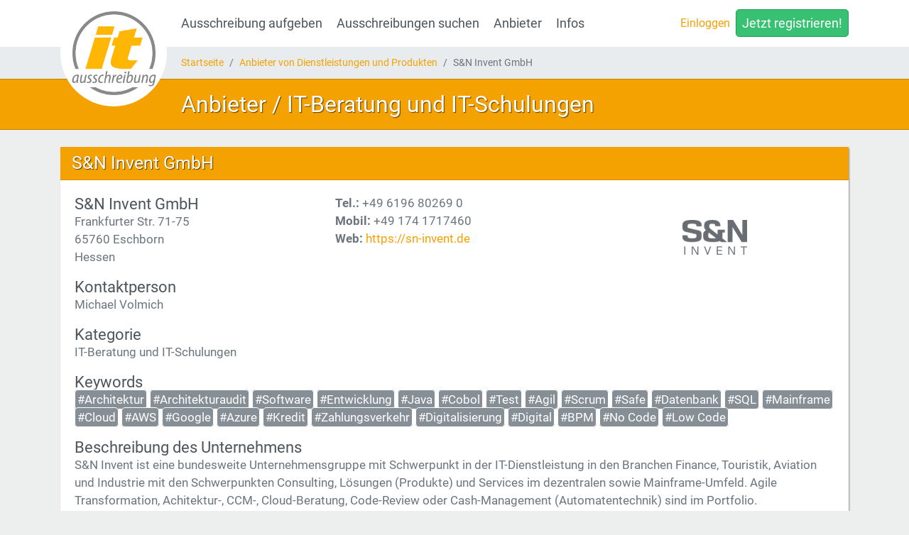

--- FILE ---
content_type: text/html; charset=UTF-8
request_url: https://it-ausschreibung.de/anbieter/9080/sn-invent-gmbh
body_size: 4093
content:
<!DOCTYPE html>
<html lang="en">
    <head>
        <!-- Google Tag Manager -->
    <script>
        (function (w, d, s, l, i) {
            w[l] = w[l] || [];
            w[l].push({
                'gtm.start':
                    new Date().getTime(), event: 'gtm.js'
            });
            var f = d.getElementsByTagName(s)[0],
                j = d.createElement(s), dl = l != 'dataLayer' ? '&l=' + l : '';
            j.async = true;
            j.src =
                'https://www.googletagmanager.com/gtm.js?id=' + i + dl;
            f.parentNode.insertBefore(j, f);
        })(window, document, 'script', 'dataLayer', 'GTM-PJ5B53B');
    </script>
    <!-- End Google Tag Manager -->

<meta charset="utf-8">
<meta name="viewport" content="width=device-width, initial-scale=1, shrink-to-fit=no">
<meta name="author" content="">

<meta name="description" content="S&amp;N Invent ist eine bundesweite Unternehmensgruppe mit Schwerpunkt in der IT-Dienstleistung in den Branchen Finance, Touristik, Aviation und Industrie mit den S">
<meta name="keywords" content="Architektur, Architekturaudit, Software, Entwicklung, Java, Cobol, Test, Agil, Scrum, Safe, Datenbank, SQL, Mainframe, Cloud, AWS, Google, Azure, Kredit, Zahlungsverkehr, Digitalisierung, Digital, BPM, No Code, Low Code">


<meta name="robots" content="index,follow">
<meta name='allow-search' content="yes">
<meta name='content-language' content="DE,CH,AT">

<meta name='page-type' content="Ausschreibung Ausschreibungen Auftrag Aufträge Auftragsvergabe Projekte Anbieter Dienstleister Dienstleistungen Produkte">
<meta name='audience' content="Auftragnehmer Auftraggeber Projektanbieter Anbieter Auftragssucher Auftragssuchende Fachkräfte Freelancer Alle">

<meta name='verify-v1' content="KIhpUlgK+z6p7XaqAtP1kFTOx7jYrDD8IW94CUG+Odo=">
<meta name='google-site-verification' content="5_pfHT3-1wpes3lpjbm75P8H2euO8dL_C18CxaE8FNc">

<meta name="theme-color" content="#ffffff">

<link rel="apple-touch-icon" sizes="180x180" href="/apple-touch-icon.png">
<link rel="icon" type="image/png" sizes="32x32" href="/favicon-32x32.png">
<link rel="icon" type="image/png" sizes="16x16" href="/favicon-16x16.png">
<link rel="mask-icon" href="/safari-pinned-tab.svg" color="#5bbad5">

    <link rel="canonical" href="https://it-ausschreibung.de/anbieter/9080/sn-invent-gmbh"/>

<link href="/css/fonts.css" rel="stylesheet">
<link href="/css/bootstrap.min.css" rel="stylesheet">
<link href="/css/bootstrap-grid.min.css" rel="stylesheet">
<link href="/css/bootstrap-reboot.min.css" rel="stylesheet">
<link href="/css/float-label.min.css" rel="stylesheet">
<link href="/css/font-awesome.min.css" rel="stylesheet">

<link href="/css/app.min.css?id=df34856b3a05865ff30b" rel="stylesheet">        <title>Anbieter / S&amp;N Invent GmbH (IT-Beratung und IT-Schulungen) | IT-Ausschreibung</title>
            </head>
    <body class="">
        <!-- Google Tag Manager (noscript) -->
    <noscript>
        <iframe src="https://www.googletagmanager.com/ns.html?id=GTM-PJ5B53B" height="0" width="0" style="display:none;visibility:hidden"></iframe>
    </noscript>
    <!-- End Google Tag Manager (noscript) -->

        <header>
            <nav class="navbar navbar-expand-md" id="mainNav">
	<div class="container">
		<a href="https://it-ausschreibung.de" class="navbar-brand" title="Ausschreibung"></a>
		<button class="navbar-toggler navbar-toggler-right ml-auto" type="button" data-toggle="collapse" data-target="#navbarResponsive" aria-controls="navbarResponsive" aria-expanded="false" aria-label="Toggle navigation">
			<span class="navbar-toggler-icon my-auto fa fa-bars"></span>
		</button>

		<div class="collapse navbar-collapse" id="navbarResponsive">
			<ul class="navbar-nav main-nav">
				<li class="nav-item">
					<a class="nav-link " href="https://it-ausschreibung.de/ausschreibung-aufgeben" data-show-text="create">Ausschreibung aufgeben</a>
				</li>
				<li class="nav-item">
					<a class="nav-link " href="https://it-ausschreibung.de/ausschreibungen" data-show-text="search">Ausschreibungen suchen</a>
				</li>
				<li class="nav-item">
					<a class="nav-link " href="https://it-ausschreibung.de/anbieterliste" data-show-text="companies">Anbieter</a>
				</li>
				<li class="nav-item">
					<a class="nav-link " href="https://it-ausschreibung.de/infos" data-show-text="infos">Infos</a>
				</li>
			</ul>
			<ul class="navbar-nav user-nav ml-auto mb-2 mb-md-0">
									<li class="nav-item">
						<a href="#" class="nav-link" data-toggle="modal" data-target="#ModalLogin">Einloggen</a>
					</li>
					<li class="nav-item hilight">
						<a class="nav-link btn btn-success btn-lg" href="https://it-ausschreibung.de/register">Jetzt registrieren!</a>
					</li>
							</ul>
		</div>
	</div>
</nav>            <!-- Navigation -->
	<div class="breadcrumb-container d-none d-md-block">
		<div class="container">
			<ol class="breadcrumb">
				    <li class="breadcrumb-item"><a href="https://it-ausschreibung.de">Startseite</a></li>
    <li class="breadcrumb-item"><a href="https://it-ausschreibung.de/anbieterliste">Anbieter von Dienstleistungen und Produkten</a></li>
    <li class="breadcrumb-item active">S&N Invent GmbH</li>
			</ol>
		</div>
	</div>
            <div class="title-bar">
        <div class="container">
            <div class="pull-right">
                <div class="titlebar-content">
                                    </div>
            </div>
            <h1 class="my-3">Anbieter / IT-Beratung und IT-Schulungen</h1>
        </div>

            </div>
                    </header>
                <main class="main">
            <div class="container">
                                    <section class="card card-ita details-page">
        <h2 class="card-header">S&N Invent GmbH</h2>
        <div class="card-body  fs-2">
            <div class="row">
    <div class="col-12 col-md-8 order-1 order-md-0">
        <div class="row mb-3">
            <div class="col col-12 col-md-6">
                <address>
                    <h3>S&amp;N Invent GmbH</h3>
                    Frankfurter Str. 71-75<br>
                    65760
                    Eschborn<br>
                                            Hessen
                                    </address>
            </div>
            <div class="col col-12 col-md-6">
                                    <strong>Tel.:</strong>
                    +49 6196 80269 0<br>
                                                    <strong>Mobil:</strong>
                    +49 174 1717460<br>
                                                                    <strong>Web:</strong>
                    <a href="https://sn-invent.de" target="_blank">https://sn-invent.de</a>
                            </div>
        </div>
        <div class="mb-3">
            <h3>Kontaktperson</h3>
            Michael&nbsp;Volmich
        </div>
    </div>
    <div class="col-12 col-md-4 order-0 order-md-1">
        <div class="company-logo d-flex mb-3">
            <img src="https://it-ausschreibung.de/storage/logos/logo_sn_9080.png" alt="S&N Invent GmbH" class="my-auto mx-auto">
        </div>
    </div>
</div>
<div class="mb-3">
    <h3>Kategorie</h3>
    IT-Beratung und IT-Schulungen
</div>
<div class="mb-3">
    <h3>Keywords</h3>
                        <a href="https://it-ausschreibung.de/anbieterliste/keyword/architektur" class="hashtag">#Architektur</a>
                    <a href="https://it-ausschreibung.de/anbieterliste/keyword/architekturaudit" class="hashtag">#Architekturaudit</a>
                    <a href="https://it-ausschreibung.de/anbieterliste/keyword/software" class="hashtag">#Software</a>
                    <a href="https://it-ausschreibung.de/anbieterliste/keyword/entwicklung" class="hashtag">#Entwicklung</a>
                    <a href="https://it-ausschreibung.de/anbieterliste/keyword/java" class="hashtag">#Java</a>
                    <a href="https://it-ausschreibung.de/anbieterliste/keyword/cobol" class="hashtag">#Cobol</a>
                    <a href="https://it-ausschreibung.de/anbieterliste/keyword/test" class="hashtag">#Test</a>
                    <a href="https://it-ausschreibung.de/anbieterliste/keyword/agil" class="hashtag">#Agil</a>
                    <a href="https://it-ausschreibung.de/anbieterliste/keyword/scrum" class="hashtag">#Scrum</a>
                    <a href="https://it-ausschreibung.de/anbieterliste/keyword/safe" class="hashtag">#Safe</a>
                    <a href="https://it-ausschreibung.de/anbieterliste/keyword/datenbank" class="hashtag">#Datenbank</a>
                    <a href="https://it-ausschreibung.de/anbieterliste/keyword/sql" class="hashtag">#SQL</a>
                    <a href="https://it-ausschreibung.de/anbieterliste/keyword/mainframe" class="hashtag">#Mainframe</a>
                    <a href="https://it-ausschreibung.de/anbieterliste/keyword/cloud" class="hashtag">#Cloud</a>
                    <a href="https://it-ausschreibung.de/anbieterliste/keyword/aws" class="hashtag">#AWS</a>
                    <a href="https://it-ausschreibung.de/anbieterliste/keyword/google" class="hashtag">#Google</a>
                    <a href="https://it-ausschreibung.de/anbieterliste/keyword/azure" class="hashtag">#Azure</a>
                    <a href="https://it-ausschreibung.de/anbieterliste/keyword/kredit" class="hashtag">#Kredit</a>
                    <a href="https://it-ausschreibung.de/anbieterliste/keyword/zahlungsverkehr" class="hashtag">#Zahlungsverkehr</a>
                    <a href="https://it-ausschreibung.de/anbieterliste/keyword/digitalisierung" class="hashtag">#Digitalisierung</a>
                    <a href="https://it-ausschreibung.de/anbieterliste/keyword/digital" class="hashtag">#Digital</a>
                    <a href="https://it-ausschreibung.de/anbieterliste/keyword/bpm" class="hashtag">#BPM</a>
                    <a href="https://it-ausschreibung.de/anbieterliste/keyword/no-code" class="hashtag">#No Code</a>
                    <a href="https://it-ausschreibung.de/anbieterliste/keyword/low-code" class="hashtag">#Low Code</a>
            </div>

<h3>Beschreibung des Unternehmens</h3>
<p>S&amp;N Invent ist eine bundesweite Unternehmensgruppe mit Schwerpunkt in der IT-Dienstleistung in den Branchen Finance, Touristik, Aviation und Industrie mit den Schwerpunkten Consulting, Lösungen (Produkte) und Services im dezentralen sowie Mainframe-Umfeld. Agile Transformation, Achitektur-, CCM-,  Cloud-Beratung, Code-Review oder Cash-Management (Automatentechnik) sind im Portfolio.</p>        </div>
        <div class="card-footer">
            <a href="https://it-ausschreibung.de/anbieterliste">zur&uuml;ck zur Liste</a>
        </div>
    </section>
            </div>
        </main>
                <!-- Footer -->
<footer class="footer bg-dark">
	<div class="container py-4">
		<div class="row">
			<div class="col-12 col-md-8 order-md-1">
				<div class="row h-100 align-items-center">
					<div class="col-4 text-center text-md-left">
						<p class="m-0 text-white">
							<a href="https://it-ausschreibung.de">Startseite</a> <br>
							<a href="https://it-ausschreibung.de/ueberuns">&Uuml;ber uns</a> <br>
							<a href="https://it-ausschreibung.de/faq">FAQ</a>
						</p>
					</div>
					<div class="col-4 text-center text-md-left">
						<p class="m-0 text-white">
							<a href="https://it-ausschreibung.de/impressum">Impressum</a> <br>
							<a href="https://it-ausschreibung.de/agb">AGB</a> <br>
							<a href="https://it-ausschreibung.de/datenschutz">Datenschutz</a>
						</p>
					</div>
					<div class="col-4 text-center text-md-left">
						<p class="m-0 text-white my-auto">
							<a href="https://it-ausschreibung.de/rss">RSS</a> <br>
							<a href="https://it-ausschreibung.de/sitemap">Sitemap</a> <br>
							<a href="https://it-ausschreibung.de/kontakt">Kontakt</a>
						</p>
					</div>
				</div>
			</div>
			<div class="d-none d-md-block col-12 col-md-4 order-md-0 text-center text-md-left">
				<img src="https://it-ausschreibung.de/img/it-ausschreibung.png" alt="IT-Ausschreibung" width="250">
			</div>
		</div>
	</div>

	<div class="py-3 footer-bottom">
		<div class="container">
			<div class="text-white text-center">
				<a href="http://www.deutsche-medienagentur.de" target="_blank">&copy; 1999-2026 Deutsche Medienagentur</a>
			</div>
		</div>
	</div>
	<!-- /.container -->
</footer>
                <div class="modal fade modal-primary" tabindex="-1" role="dialog" id="ModalLogin">
    <div class="modal-dialog modal-md" role="document">
        <div class="modal-content">
            <div class="modal-header">
                <h5 class="modal-title">Einloggen</h5>
                <button type="button" class="close" data-dismiss="modal" aria-label="Close"><span aria-hidden="true">&times;</span></button>
            </div>
            <div class="modal-body">
                <form class="form-horizontal" method="POST" action="https://it-ausschreibung.de/login">
	<input type="hidden" name="_token" value="bX7wRdaLMG1OEO8WP3cZbeMqx8FQd3qBe5a4IXCC">

	<div class="form-group ">
    <label class="has-float-label" for="email">
        <input class="form-control " placeholder="Email/Login" data-name="email" name="email" type="text">
        <span>Email/Login <small class="text-muted"></small></span>
    </label>

    <div class="invalid-feedback">
            </div>
</div>
	<div class="form-group ">
    <label class="has-float-label" for="password">
        <input class="form-control " placeholder="**************" name="password" type="password" value="">
        <span>Passwort <small class="text-muted"></small></span>
    </label>

    <div class="invalid-feedback">
            </div>
</div>



	<div class="form-group">
		<div class="row">
			<div class="col col-sm-6">
				<div class="checkbox">
					<label>
						<input type="checkbox" name="remember" > Angemeldet bleiben					</label>
				</div>
			</div>
			<div class="col col-sm-6 text-sm-right">
				<a class="" href="https://it-ausschreibung.de/password/reset">
					Passwort vergessen?				</a>
			</div>
		</div>
	</div>

	<div class="form-group">
		<button type="submit" class="btn btn-primary btn-block">
			Einloggen		</button>
	</div>
</form>

<hr>

<p class="text-center">Noch nicht registriert?</p>

<a href="https://it-ausschreibung.de/register" class="btn-block btn btn-secondary">Jetzt registrieren!</a>
            </div>

                    </div>
    </div>
</div>        <div class="modal modal-primary" tabindex="-1" role="dialog" id="ModalRegister">
    
    <div class="modal-dialog modal-lg" role="document">

        <div class="modal-content">
            <div class="modal-header">
                <h5 class="modal-title">Registrieren</h5>
                <button type="button" class="close" data-dismiss="modal" aria-label="Close"><span aria-hidden="true">&times;</span></button>
            </div>
            <div class="modal-body">
                <div class="row">

</div>
            </div>
            <div class="modal-footer">
                <div class="col col-6">
                    
                </div>
                <div class="col col-6 text-right">
                    
                </div>
            </div>
        </div>
    </div>

    
</div>
        <script src="/vendor/jquery/jquery.min.js"></script>
<script src="/vendor/popper/popper.min.js"></script>
<script src="/js/bootstrap.min.js"></script>
<script src="/js/moment.min.js"></script>
<script src="/js/bootstrap-datepicker.min.js"></script>
<script src="/js/app.min.js?id=2834d8619872ec8897a6"></script>
        
                    </body>
</html>


--- FILE ---
content_type: application/javascript
request_url: https://it-ausschreibung.de/js/app.min.js?id=2834d8619872ec8897a6
body_size: 1163
content:
!function(t){var e={};function n(i){if(e[i])return e[i].exports;var o=e[i]={i:i,l:!1,exports:{}};return t[i].call(o.exports,o,o.exports,n),o.l=!0,o.exports}n.m=t,n.c=e,n.d=function(t,e,i){n.o(t,e)||Object.defineProperty(t,e,{configurable:!1,enumerable:!0,get:i})},n.n=function(t){var e=t&&t.__esModule?function(){return t.default}:function(){return t};return n.d(e,"a",e),e},n.o=function(t,e){return Object.prototype.hasOwnProperty.call(t,e)},n.p="",n(n.s=0)}({0:function(t,e,n){n("F1kH"),n("KqWi"),t.exports=n("TBUl")},F1kH:function(t,e){"function"==typeof Symbol&&Symbol.iterator;Date.prototype.yyyymmdd=function(){var t=this.getMonth()+1,e=this.getDate();return[this.getFullYear(),(t>9?"":"0")+t,(e>9?"":"0")+e].join("-")},Date.prototype.ddmmyyyy=function(){var t=this.getMonth()+1,e=this.getDate();return[(e>9?"":"0")+e,(t>9?"":"0")+t,this.getFullYear()].join("-")},(new Date).yyyymmdd(),$(document).ready(function(){$("input[type=file]").on("change",function(){var t=$(this).val();t=t.replace("C:\\fakepath\\",""),$(this).parents(".form-group").next(".form-group").find("input[type=text]").val(t)}),$("*[data-confirm]").click(function(t){confirm($(this).data("confirm"))||t.preventDefault()}),$("form[data-confirm-submit]").on("submit",function(t){t.stopPropagation(),confirm($(this).data("confirm-submit"))||t.preventDefault()}).on("click",function(t){t.stopPropagation()}),$("main :input").filter("[type!=hidden]").filter(":not(button)").not(".no-focus").not(".datepicker").first().focus(),$(".datepicker").datepicker({language:"de",format:"yyyy-mm-dd",keyboardNavigation:!1}),$('[data-toggle="popover"]').popover({trigger:"hover",placement:"top"}),$(".toggle-popover").popover({trigger:"hover",placement:"top"}),$("table.table-row-links tbody tr").each(function(t,e){var n=$(e).find("a:first-child");n&&$(e).bind("click",function(){window.location.href=n.attr("href")})}),$(".modal").on("show.bs.modal",function(t){var e=$(t.relatedTarget).data(),n=$(this);jQuery.each(e,function(t,e){n.find('input[name="'+t+'"]').length?n.find('input[name="'+t+'"]').val(e):n.find('select[name="'+t+'"]').length?n.find('select[name="'+t+'"]').val(e):n.find('textarea[name="'+t+'"]').length?n.find('textarea[name="'+t+'"]').val(e):n.find("#"+t).not(":input").length&&n.find("#"+t).not(":input").html(e)})}),$("label.has-float-label").click(function(){$(this).prev(":input").first()?$(this).prev(":input").first().focus():$(this).prev("select").first()&&$(this).prev("select").first().focus()}),$("label.has-float-label span").click(function(){$(this).prev(":input").first()?$(this).prev(":input").first().focus():$(this).prev("select").first()&&$(this).prev("select").first().focus()}),$("form.submit-on-change select").change(function(){$(this).parents("form").submit()}),$("form.submit-on-change input[type=radio]").change(function(){$(this).parents("form").submit()}),$("form.submit-on-change input[type=checkbox]").change(function(){$(this).parents("form").submit()}),$(".uncheck-radios").click(function(t){t.preventDefault(),$(this).parents(".radio-group").find("input[type=radio]").each(function(t,e){$(e).prop("checked",!1),setTimeout(function(){$(e).trigger("change")},5)})}),$("input.deletable").parents("label").wrap("<div class='delete-box'></div>").after($('<span class="deleteicon align-middle"></span>').on("click",function(){var t=$(this).prev("label").find("input.deletable");t.val(""),$(t).trigger("change")}))})},KqWi:function(t,e){},TBUl:function(t,e){}});